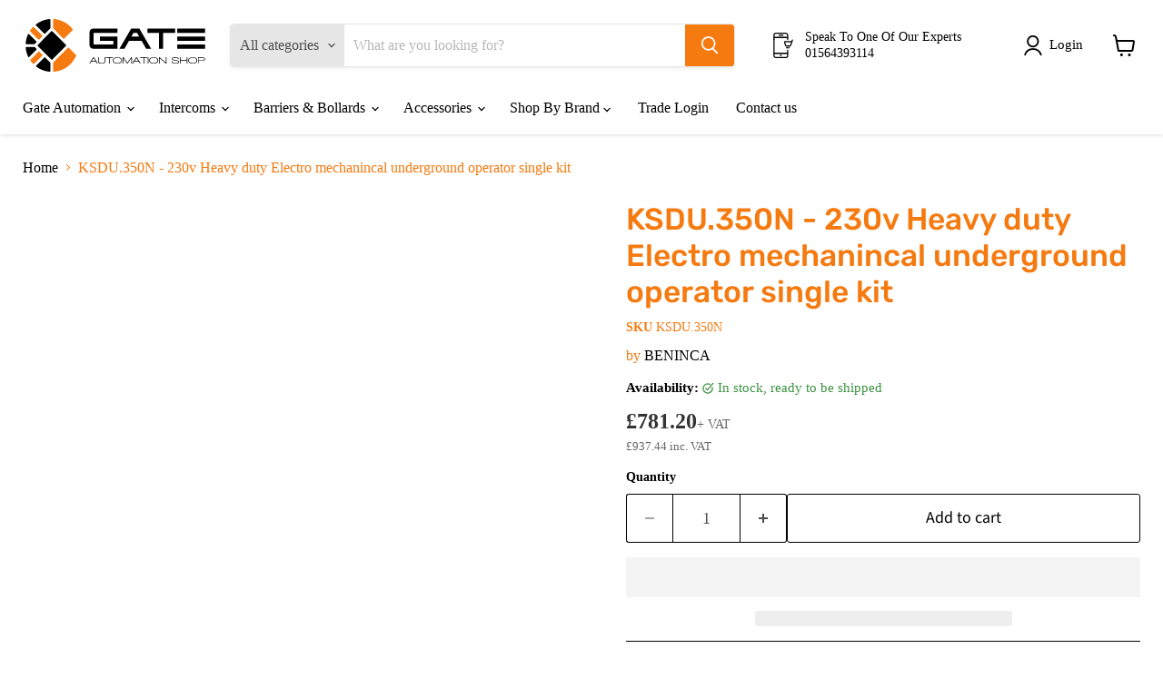

--- FILE ---
content_type: image/svg+xml
request_url: https://gateautomationshop.co.uk/cdn/shop/files/GAS_Logo_-_vector_697x204.svg?v=1756373713
body_size: 2306
content:
<svg xmlns="http://www.w3.org/2000/svg" fill="none" viewBox="0 0 7230 2119" height="2119" width="7230">
<rect fill="white" height="2119" width="7230"></rect>
<path fill="black" d="M1116.49 507.967C1126.96 497.492 1143.95 497.492 1154.42 507.967L1685.5 1039.05C1695.98 1049.52 1695.98 1066.51 1685.5 1076.98L1154.42 1608.06C1143.95 1618.54 1126.96 1618.54 1116.49 1608.06L585.403 1076.98C574.927 1066.51 574.927 1049.52 585.403 1039.05L1116.49 507.967Z"></path>
<path fill="black" d="M1070.15 1718.93C1075.18 1723.96 1078.01 1730.78 1078.01 1737.89V2052.26C1078.01 2067.69 1065.02 2079.97 1049.65 2078.66C855.908 2062.07 677.54 1991.65 529.575 1882.42C516.631 1872.85 515.519 1854.06 526.896 1842.69L841.44 1528.16C851.914 1517.67 868.899 1517.67 879.374 1528.16L1070.15 1718.93ZM537.564 1186.34C548.039 1196.82 548.039 1213.8 537.564 1224.28L255.067 1506.78C242.277 1519.57 220.756 1516.29 212.927 1499.99C160.599 1390.99 126.962 1271.34 116.158 1145.16C114.842 1129.79 127.122 1116.81 142.547 1116.81H456.92C464.033 1116.81 470.857 1119.64 475.887 1124.67L537.564 1186.34ZM531.578 901.069C542.053 911.543 542.053 928.528 531.578 939.002L468.919 1001.66C463.889 1006.69 457.066 1009.52 449.952 1009.52H141.487C126.199 1009.52 113.968 996.755 115.069 981.507C124.185 855.216 156.146 735.259 206.861 625.753C214.526 609.203 236.248 605.741 249.144 618.637L531.578 901.069ZM1078.01 381.452C1078.01 388.566 1075.18 395.389 1070.15 400.419L873.375 597.195C862.9 607.67 845.916 607.67 835.44 597.195L516.354 278.112C505.075 266.833 506.055 248.237 518.763 238.594C668.817 124.743 851.166 51.2474 1049.65 34.2494C1065.02 32.9332 1078.01 45.2128 1078.01 60.6376V381.452Z"></path>
<path fill="#F57A10" d="M2078.87 1424.56C2086.45 1432.16 2088.81 1443.56 2084.65 1453.44C1938.64 1801.02 1606.74 2051.23 1213.34 2079.65C1198.09 2080.75 1185.3 2068.52 1185.3 2053.23V1737.81C1185.3 1730.69 1188.12 1723.86 1193.16 1718.83L1764.18 1147.81C1774.65 1137.34 1791.65 1137.34 1802.12 1147.81L2078.87 1424.56ZM765.56 1414.25C776.035 1424.73 776.035 1441.7 765.56 1452.18L443.159 1774.6C432.801 1784.95 416.02 1785.11 405.763 1774.65C366.608 1734.72 330.69 1691.62 298.438 1645.74C291.064 1635.25 292.479 1621.02 301.544 1611.95L613.432 1300.06C623.907 1289.58 640.892 1289.58 651.366 1300.06L765.56 1414.25ZM759.573 672.976C770.049 683.452 770.048 700.435 759.572 710.911L645.367 825.104C634.892 835.579 617.909 835.579 607.434 825.103L293.992 511.652C285.019 502.68 283.531 488.626 290.69 478.15C322.381 431.781 357.779 388.148 396.455 347.672C406.667 336.986 423.631 337.037 434.083 347.488L759.573 672.976ZM1185.3 59.486C1185.3 44.198 1198.07 31.968 1213.31 33.0689C1513.48 54.7425 1777.87 205.553 1951.19 430.219C1959.29 440.716 1958.14 455.562 1948.77 464.938L1622.24 791.481C1611.77 801.957 1594.77 801.957 1584.3 791.482L1193.16 400.34C1188.12 395.311 1185.3 388.487 1185.3 381.373V59.486Z"></path>
<path fill="black" d="M7113.36 406.958H6027V567.899H7113.36V406.958Z"></path>
<path fill="black" d="M7113.36 715.428H6027V876.369H7113.36V715.428Z"></path>
<path fill="black" d="M5946.52 567.899H5477.11V1184.84H5316.17V567.899H4860.16V406.958H5946.52V567.899Z"></path>
<path fill="black" d="M3693.33 567.899H2767.91V1023.9H3532.39V876.369H3009.32V715.428H3693.33V1184.84H2741.09C2667.01 1184.84 2606.97 1124.79 2606.97 1050.72V541.075C2606.97 467.005 2667.01 406.958 2741.09 406.958H3693.33V567.899Z"></path>
<path fill="black" d="M7113.36 1023.9H6027V1184.84H7113.36V1023.9Z"></path>
<path fill="black" d="M4551.69 406.958L5007.69 1184.84H4813.22L4635.51 876.369H4145.98L3968.27 1184.84H3773.8L4229.8 406.958H4551.69ZM4323.69 567.899L4238.7 715.428H4542.8L4457.81 567.899H4323.69Z"></path>
<path fill="black" d="M6985.01 1656.91H6862.25V1761.56H6835.81V1516.05H6990.44C7071.55 1516.05 7112.11 1539.83 7112.11 1587.38C7112.11 1613.46 7096.42 1632.41 7065.03 1644.24C7043.07 1652.69 7016.39 1656.91 6985.01 1656.91ZM6993.33 1538.14H6862.25V1634.82H6993.7C7017.11 1634.82 7037.15 1631.44 7053.81 1624.68C7074.57 1616.23 7084.95 1603.92 7084.95 1587.75C7084.95 1554.67 7054.41 1538.14 6993.33 1538.14Z"></path>
<path fill="black" d="M6749.83 1737.62C6718.69 1755.24 6679.09 1764.06 6631.05 1764.06C6583.49 1764.06 6544.14 1755.37 6513 1737.98C6474.13 1716.02 6454.7 1682.94 6454.7 1638.76C6454.7 1595.55 6474.25 1563.2 6513.36 1541.72C6543.78 1525.3 6583.01 1517.09 6631.05 1517.09C6679.09 1517.09 6718.32 1525.3 6748.74 1541.72C6788.09 1562.96 6807.77 1595.31 6807.77 1638.76C6807.77 1682.7 6788.45 1715.65 6749.83 1737.62ZM6734.26 1560.55C6708.18 1546.3 6673.78 1539.18 6631.05 1539.18C6590.74 1539.18 6557.66 1545.7 6531.83 1558.74C6498.28 1575.88 6481.5 1602.55 6481.5 1638.76C6481.5 1674.01 6497.07 1700.69 6528.21 1718.79C6555.01 1734.24 6589.29 1741.97 6631.05 1741.97C6671.61 1741.97 6705.05 1734.97 6731.36 1720.96C6764.68 1703.1 6781.33 1675.7 6781.33 1638.76C6781.33 1603.76 6765.64 1577.69 6734.26 1560.55Z"></path>
<path fill="black" d="M6399.69 1761.56V1644.6H6159.6V1761.56H6133.16V1516.05H6159.6V1622.87H6399.69V1516.05H6426.12V1761.56H6399.69Z"></path>
<path fill="black" d="M6047.64 1751.45C6023.25 1759.9 5994.16 1764.12 5960.37 1764.12C5921.74 1764.12 5890.11 1759.66 5865.49 1750.73C5827.83 1737.21 5809 1714.03 5809 1681.2V1669.97H5835.43V1679.75C5835.43 1721.27 5877.32 1742.03 5961.09 1742.03C5987.65 1742.03 6010.46 1739.38 6029.53 1734.07C6057.05 1726.34 6070.81 1713.91 6070.81 1696.77C6070.81 1685.18 6065.98 1676.37 6056.33 1670.34C6049.08 1665.99 6036.77 1662.01 6019.39 1658.39C6010.22 1656.45 5987.04 1652.59 5949.86 1646.8C5907.86 1640.28 5879.61 1634.36 5865.13 1629.05C5834.71 1617.95 5819.5 1600.81 5819.5 1577.63C5819.5 1534.9 5863.44 1513.54 5951.31 1513.54C6043.05 1513.54 6089.52 1541.06 6090.73 1596.1H6064.29C6062.36 1569.55 6049.21 1552.16 6024.82 1543.96C6008.17 1538.4 5983.66 1535.63 5951.31 1535.63C5881.3 1535.63 5846.3 1549.63 5846.3 1577.63C5846.3 1590.91 5855.35 1601.05 5873.46 1608.05C5886.73 1613.12 5909.43 1617.71 5941.54 1621.81C6000.68 1629.54 6040.15 1637.74 6059.95 1646.44C6085.06 1657.06 6097.61 1674.2 6097.61 1697.86C6097.61 1722 6080.95 1739.86 6047.64 1751.45Z"></path>
<path fill="black" d="M5579.94 1761.56L5340.21 1549V1761.56H5313.78V1516.05H5340.21C5368.22 1542.12 5408.29 1577.73 5460.44 1622.87C5516.45 1671.15 5556.4 1706.16 5580.3 1727.88V1516.05H5606.73V1761.56H5579.94Z"></path>
<path fill="black" d="M5227.8 1737.62C5196.65 1755.24 5157.06 1764.06 5109.02 1764.06C5061.46 1764.06 5022.11 1755.37 4990.97 1737.98C4952.1 1716.02 4932.67 1682.94 4932.67 1638.76C4932.67 1595.55 4952.22 1563.2 4991.33 1541.72C5021.75 1525.3 5060.98 1517.09 5109.02 1517.09C5157.06 1517.09 5196.29 1525.3 5226.71 1541.72C5266.06 1562.96 5285.73 1595.31 5285.73 1638.76C5285.73 1682.7 5266.42 1715.65 5227.8 1737.62ZM5212.22 1560.55C5186.15 1546.3 5151.75 1539.18 5109.02 1539.18C5068.7 1539.18 5035.63 1545.7 5009.8 1558.74C4976.24 1575.88 4959.46 1602.55 4959.46 1638.76C4959.46 1674.01 4975.04 1700.69 5006.18 1718.79C5032.97 1734.24 5067.26 1741.97 5109.02 1741.97C5149.58 1741.97 5183.01 1734.97 5209.33 1720.96C5242.64 1703.1 5259.3 1675.7 5259.3 1638.76C5259.3 1603.76 5243.61 1577.69 5212.22 1560.55Z"></path>
<path fill="black" d="M4878.11 1761.56V1516.05H4904.54V1761.56H4878.11Z"></path>
<path fill="black" d="M4738.21 1538.14V1761.56H4711.77V1538.14H4584.67V1516.05H4864.95V1538.14H4738.21Z"></path>
<path fill="black" d="M4572.96 1761.56L4525.52 1685.88H4348.08L4299.56 1761.56H4268.42L4427.03 1516.05H4449.84L4603.38 1761.56H4572.96ZM4438.61 1547.19L4362.57 1663.79H4511.76L4438.61 1547.19Z"></path>
<path fill="black" d="M4233.49 1761.56V1556.24L4089.73 1761.56H4069.81L3926.05 1556.24V1761.56H3899.62V1516.05H3928.59L4079.59 1731.87L4231.32 1516.05H4259.93V1761.56H4233.49Z"></path>
<path fill="black" d="M3813.63 1737.62C3782.49 1755.24 3742.9 1764.06 3694.86 1764.06C3647.3 1764.06 3607.95 1755.37 3576.81 1737.98C3537.94 1716.02 3518.51 1682.94 3518.51 1638.76C3518.51 1595.55 3538.06 1563.2 3577.17 1541.72C3607.59 1525.3 3646.82 1517.09 3694.86 1517.09C3742.9 1517.09 3782.13 1525.3 3812.55 1541.72C3851.9 1562.96 3871.57 1595.31 3871.57 1638.76C3871.57 1682.7 3852.26 1715.65 3813.63 1737.62ZM3798.06 1560.55C3771.99 1546.3 3737.59 1539.18 3694.86 1539.18C3654.54 1539.18 3621.47 1545.7 3595.64 1558.74C3562.08 1575.88 3545.3 1602.55 3545.3 1638.76C3545.3 1674.01 3560.87 1700.69 3592.02 1718.79C3618.81 1734.24 3653.09 1741.97 3694.86 1741.97C3735.42 1741.97 3768.85 1734.97 3795.17 1720.96C3828.48 1703.1 3845.14 1675.7 3845.14 1638.76C3845.14 1603.76 3829.45 1577.69 3798.06 1560.55Z"></path>
<path fill="black" d="M3389.44 1538.14V1761.56H3363.01V1538.14H3235.9V1516.05H3516.19V1538.14H3389.44Z"></path>
<path fill="black" d="M3175.62 1747.8C3153.41 1758.66 3121.66 1764.1 3080.38 1764.1C3038.86 1764.1 3006.87 1758.54 2984.42 1747.44C2953.52 1732.23 2938.07 1705.92 2938.07 1668.5V1516.05H2964.5V1668.14C2964.5 1717.38 3003.13 1742.01 3080.38 1742.01C3157.63 1742.01 3196.26 1717.87 3196.26 1669.58V1516.05H3222.69V1669.22C3222.69 1706.16 3207 1732.35 3175.62 1747.8Z"></path>
<path fill="black" d="M2899.56 1761.56L2852.12 1685.88H2674.68L2626.16 1761.56H2595.02L2753.63 1516.05H2776.44L2929.98 1761.56H2899.56ZM2765.21 1547.19L2689.17 1663.79H2838.36L2765.21 1547.19Z"></path>
</svg>
